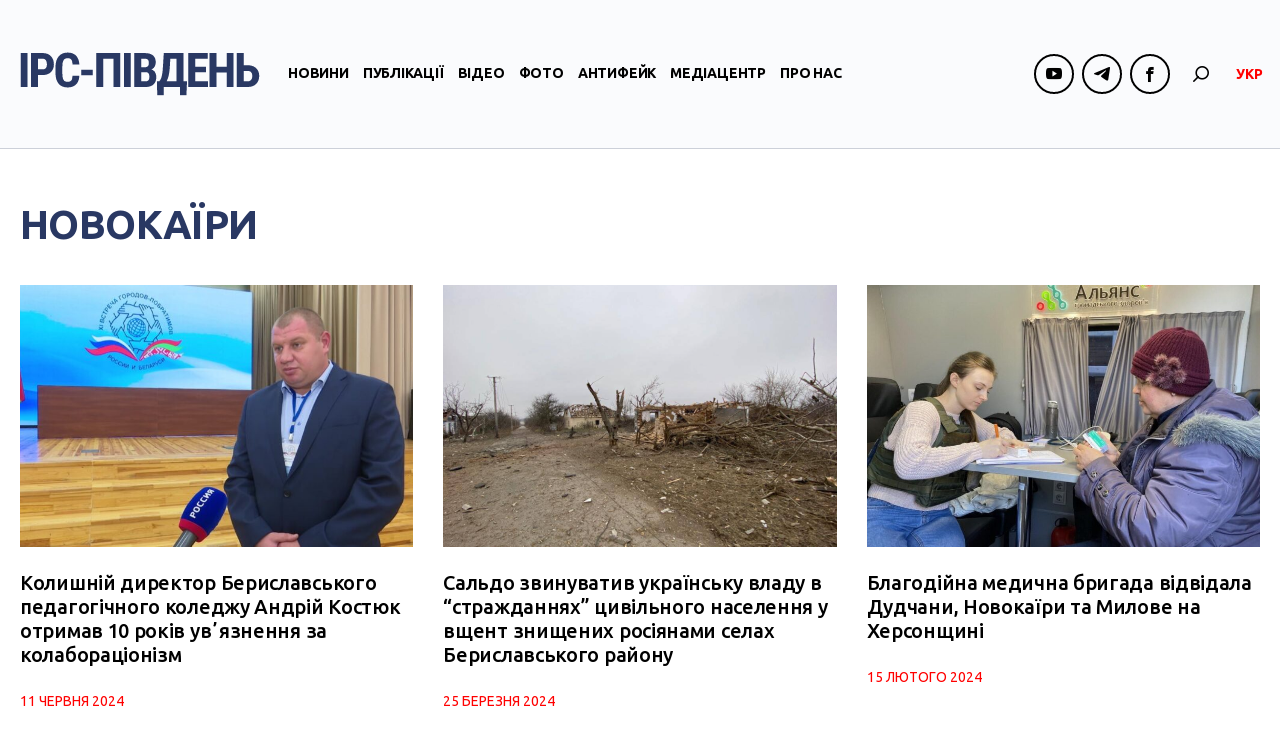

--- FILE ---
content_type: application/javascript; charset=UTF-8
request_url: https://ipc.org.ua/wp-content/themes/ipc/js/theme-script.js?ver=6.3.7
body_size: 2792
content:
jQuery(document).ready(function($){
	
	/* scroll up */
	$(window).scroll(function () {
		if ($(this).scrollTop() > 200) {
			$('.scroll-up').addClass('scroll-up-visible');
		} else {
			$('.scroll-up').removeClass('scroll-up-visible');
		}
	});

	$('.scroll-up').click(function () {
		$('body,html').animate({
			scrollTop: 0
		}, 400);
		return false;
	});
	
	/* mobile menu */
	$('.main-menu>li>a[href="#"], .footer-menu>li>a[href="#"]').click(function(){
		return false;
	})
    
    /* search */
    $('.search-toggler').click( function() {
        $("#af-search-wrap").toggleClass("opened");
        setTimeout(function() { 
            $('#af-search-wrap .input-search').focus();
        }, 500);
    });
    $("#af-search-wrap .af-search-close").click( function() {
        $("#af-search-wrap").removeClass("opened");
    });
	
	/* header fixed */
	if($(window).scrollTop()>0){
		$('.header-sticky').addClass('navbar-fixed-top');
	} else {
		$('.header-sticky').removeClass('navbar-fixed-top');
	}
	$(window).resize(function(){
		if($(window).scrollTop()>0){
            $('.header-sticky').addClass('navbar-fixed-top');
        } else {
            $('.header-sticky').removeClass('navbar-fixed-top');
        }
	})
	$(window).scroll(function(){
		if($(window).scrollTop()>0){
            $('.header-sticky').addClass('navbar-fixed-top');
        } else {
            $('.header-sticky').removeClass('navbar-fixed-top');
        }
	})
    
    $('.entry-content iframe').each(function(){
        $(this).wrap('<div class="video-wrap"></div>');
    })
    
    /* Main Carousel */
	$('.main-carousel').each(function(){
		var $this = $(this);
		var carousel = $this.find('.jcarousel');
		carousel
			.on('jcarousel:reload jcarousel:create', function () {
				var width = carousel.innerWidth();
				carousel.jcarousel('items').css('width', width + 'px');
				if (carousel.jcarousel('items').length>1){
					carousel.closest('.jcarousel-wrap').removeClass('btns-hidden');
				} else {
					carousel.closest('.jcarousel-wrap').addClass('btns-hidden');
				}
			})			
			.jcarousel({
				wrap: 'circular'
			})
			.jcarouselAutoscroll({
				interval: 6000
			});
        
		carousel.hammer({ prevent_default: true }).on("panleft", function (ev) {
			if (ev.gesture.pointerType!='mouse' && (135<ev.gesture.angle || ev.gesture.angle<-135)) {
				carousel.jcarousel('scroll', '+=1');
			}
		});
		carousel.hammer({ prevent_default: true }).on("panright", function (ev) {
			if (ev.gesture.pointerType!='mouse' && (-45<ev.gesture.angle && ev.gesture.angle<45)) {
				carousel.jcarousel('scroll', '-=1');
			}
		});
        
		$this.find('.jcarousel-prev').jcarouselControl({ target: '-=1', carousel: carousel });
        $this.find('.jcarousel-next').jcarouselControl({ target: '+=1', carousel: carousel });
	});
	
})